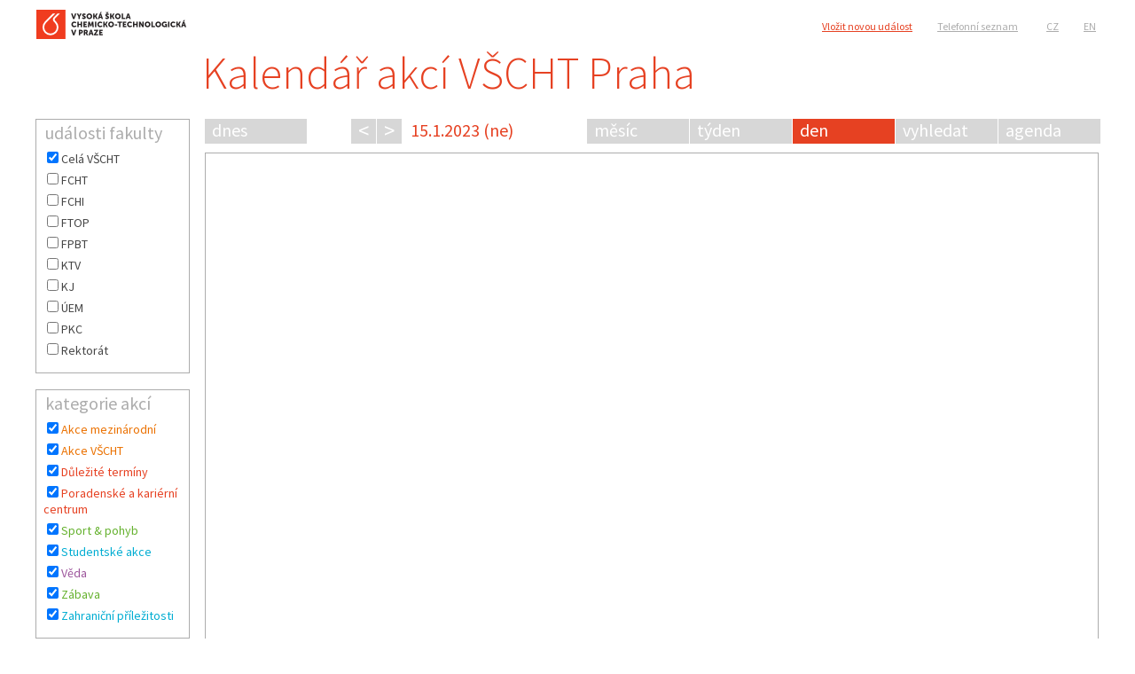

--- FILE ---
content_type: text/html; charset=utf-8
request_url: https://kalendar.vscht.cz/Den.aspx?d=15_1_2023
body_size: 9191
content:


<!DOCTYPE html>

<html xmlns="http://www.w3.org/1999/xhtml">
<head><title>
	Denní přehled akcí VŠCHT
</title><link rel="stylesheet" type="text/css" href="Styles/Main.min.css?x=3" /><link rel="shortcut icon" href="Images/favicon.ico" /><meta http-equiv="X-UA-Compatible" content="IE=edge" />
	<script type="text/javascript" src="/Scripts/jquery-1.10.2.js"></script>
	<script type="text/javascript" src="/Scripts/jquery_fakulty.js"></script>
	
    <link rel="stylesheet" type="text/css" href="Styles/Kalendar.min.css" />
<meta charset="utf-8" /></head>
<body>
	<form method="post" action="./Den.aspx?d=15_1_2023" id="aspnetForm">
<div class="aspNetHidden">
<input type="hidden" name="__EVENTTARGET" id="__EVENTTARGET" value="" />
<input type="hidden" name="__EVENTARGUMENT" id="__EVENTARGUMENT" value="" />
<input type="hidden" name="__LASTFOCUS" id="__LASTFOCUS" value="" />
<input type="hidden" name="__VIEWSTATE" id="__VIEWSTATE" value="/[base64]/[base64]" />
</div>

<script type="text/javascript">
//<![CDATA[
var theForm = document.forms['aspnetForm'];
if (!theForm) {
    theForm = document.aspnetForm;
}
function __doPostBack(eventTarget, eventArgument) {
    if (!theForm.onsubmit || (theForm.onsubmit() != false)) {
        theForm.__EVENTTARGET.value = eventTarget;
        theForm.__EVENTARGUMENT.value = eventArgument;
        theForm.submit();
    }
}
//]]>
</script>


<script src="/WebResource.axd?d=O_FFtCb7lQA6KgvlW_S1hheUKsL00F5Gjby-2chly9J9BJ1DMSzmqbi2A1S10QYz6JNYAJn3nTuX6uBeC-wig4pmT7w1&amp;t=637812836054219279" type="text/javascript"></script>


<script type="text/javascript">
//<![CDATA[
var __cultureInfo = {"name":"cs-CZ","numberFormat":{"CurrencyDecimalDigits":2,"CurrencyDecimalSeparator":",","IsReadOnly":true,"CurrencyGroupSizes":[3],"NumberGroupSizes":[3],"PercentGroupSizes":[3],"CurrencyGroupSeparator":" ","CurrencySymbol":"Kč","NaNSymbol":"Není číslo","CurrencyNegativePattern":8,"NumberNegativePattern":1,"PercentPositivePattern":0,"PercentNegativePattern":0,"NegativeInfinitySymbol":"-nekonečno","NegativeSign":"-","NumberDecimalDigits":2,"NumberDecimalSeparator":",","NumberGroupSeparator":" ","CurrencyPositivePattern":3,"PositiveInfinitySymbol":"+nekonečno","PositiveSign":"+","PercentDecimalDigits":2,"PercentDecimalSeparator":",","PercentGroupSeparator":" ","PercentSymbol":"%","PerMilleSymbol":"‰","NativeDigits":["0","1","2","3","4","5","6","7","8","9"],"DigitSubstitution":1},"dateTimeFormat":{"AMDesignator":"dop.","Calendar":{"MinSupportedDateTime":"\/Date(-62135596800000)\/","MaxSupportedDateTime":"\/Date(253402297199999)\/","AlgorithmType":1,"CalendarType":1,"Eras":[1],"TwoDigitYearMax":2029,"IsReadOnly":true},"DateSeparator":". ","FirstDayOfWeek":1,"CalendarWeekRule":0,"FullDateTimePattern":"d. MMMM yyyy H:mm:ss","LongDatePattern":"d. MMMM yyyy","LongTimePattern":"H:mm:ss","MonthDayPattern":"d. MMMM","PMDesignator":"odp.","RFC1123Pattern":"ddd, dd MMM yyyy HH\u0027:\u0027mm\u0027:\u0027ss \u0027GMT\u0027","ShortDatePattern":"d. M. yyyy","ShortTimePattern":"H:mm","SortableDateTimePattern":"yyyy\u0027-\u0027MM\u0027-\u0027dd\u0027T\u0027HH\u0027:\u0027mm\u0027:\u0027ss","TimeSeparator":":","UniversalSortableDateTimePattern":"yyyy\u0027-\u0027MM\u0027-\u0027dd HH\u0027:\u0027mm\u0027:\u0027ss\u0027Z\u0027","YearMonthPattern":"MMMM yyyy","AbbreviatedDayNames":["ne","po","út","st","čt","pá","so"],"ShortestDayNames":["ne","po","út","st","čt","pá","so"],"DayNames":["neděle","pondělí","úterý","středa","čtvrtek","pátek","sobota"],"AbbreviatedMonthNames":["I","II","III","IV","V","VI","VII","VIII","IX","X","XI","XII",""],"MonthNames":["leden","únor","březen","duben","květen","červen","červenec","srpen","září","říjen","listopad","prosinec",""],"IsReadOnly":true,"NativeCalendarName":"gregoriánský kalendář","AbbreviatedMonthGenitiveNames":["I","II","III","IV","V","VI","VII","VIII","IX","X","XI","XII",""],"MonthGenitiveNames":["ledna","února","března","dubna","května","června","července","srpna","září","října","listopadu","prosince",""]},"eras":[1,"n. l.",null,0]};//]]>
</script>

<script src="/ScriptResource.axd?d=gIS-DwADwqRbEbMpDehueaxOhtTYwt2khtSuoUwaCoE5xGmYsZHFJGUrQzYQaXaw42GZNP5Bd46T6HZKFdzYTcaMdzs28jQlacbJihlOwTCWq9q5DN97VsFQwFy4zHm1ohBiFQ2&amp;t=ffffffffda74082d" type="text/javascript"></script>
<script src="/ScriptResource.axd?d=AVaOS_8uAVBN7-ux66QnSFg2dDBn_3iigAQh7XelwZRUwSonsNyGFXkLKaIjSn2Gs55o9IDFJyjehSeLR6Tg-MGq0YGXlrTwEDRsYAToP1h_6PNulCEhX30i0jM559ppR6i5Mw2&amp;t=ffffffffda74082d" type="text/javascript"></script>
<div class="aspNetHidden">

	<input type="hidden" name="__VIEWSTATEGENERATOR" id="__VIEWSTATEGENERATOR" value="B0C9FCA3" />
	<input type="hidden" name="__EVENTVALIDATION" id="__EVENTVALIDATION" value="/wEdACuYqR4phfUKXWY5NX/q0wuFH9fJ/5e7eRuHCYRB1zGsbmVhLFAWcemoZLx4cL7EM63afYnIzY70F6EKVwbUVb4+w5vzYAUiWxqKsfKmQAHJyHbVVdxORjF/m5rSBDBZJ9HYWlST54yIxdgZtQu4yon+TAkZmnSXXxPl3HANhtzaq2QOTaBqa34tFpfqz1vMZP/F1Nuq0SFnAH2vonVBDr2PpDQS6qllk7NxHLngrcr2lruveu/KmertA69PdqbakWsf0EuOB3FhNwOnGu79y6q+4Nr2ymBcgoFTGDlbUmvwxEQVq0MplFB6XX2cWZeQTosr4QreKLbjtZWHaFLYlrORR0JDWrTfxXzoOMQptC5y4ejLXq6s5WqqdSUbBsREPMaqpvJUKBlgIxo/U8l/LBcYFvArOfhB2C6Z0kr4gsAAyYgWdJMOjyE7Tjr/xQS/JD3ssXUI+o9zx6dPhvNAiY7amtt8sRhZV5kmwSsx4k4plYQ+cZBWUkIYaPdgyNC8dmkuZR0YoLOJjS5COjVqF7tMEOVniZDrft7bPAGWaJFK19pdGVJIC77XZQa2wb6nhc+FBd6Yt3pdFF2yx0qRGjYaoyF+QvMyjMAlsELu9dK2tK/ktfnmq5r0dPdH/eO0g0b5kF3sXPIenaS2mxstIMLNm5TTkTCqrE3gTinGfWzLcThyYnXkD3c4eWLXlC5SaxohNpJNu3dps5SKuSsiEDF9Q8QEt3sChURS3XQpHi9I1P4GuoghgqUs7bxRtDRbpS/emAd0eHyE4uhhW6BlyGaaXJFOJGSGjddIusJI1eMBuBithzy+2qxlo1E9udrmp+beyhk4b8ZHVP1I8i/XzKLijD4bcorWiW4vLB93Kv1GqmmdN+U06ouzZxHrBteBFHnbTwE2a52DOfC7p5d9u53WxDJP4URAyfscyUdxb8IGFJQvzt0=" />
</div>
		<script type="text/javascript">
//<![CDATA[
Sys.WebForms.PageRequestManager._initialize('ctl00$ScriptManager1', 'aspnetForm', ['tctl00$cpObsah$UPNazevObdobi','','tctl00$cpObsah$UPObsah',''], ['ctl00$ScriptManager1','','ctl00$cblFakulty','','ctl00$cblKategorie','','ctl00$cblTypy','','ctl00$cpObsah$lbDnes','','ctl00$cpObsah$lbPredchozi','','ctl00$cpObsah$lbNasledujici',''], [], 90, 'ctl00');
//]]>
</script>
<input type="hidden" name="ctl00$ScriptManager1" id="ctl00_ScriptManager1" />
<script type="text/javascript">
//<![CDATA[
Sys.Application.setServerId("ctl00_ScriptManager1", "ctl00$ScriptManager1");
Sys.Application._enableHistoryInScriptManager();
//]]>
</script>

		
		
		<div class="hlavni">
			<div class="hlavniObsah">
				<!-- Horní pruh -->
				<div>
					<table class="horniPruh">
						<tr>
							<td class="prvniradek doleva">
								<a href="http://www.vscht.cz">
									<img src="/Images/logoVSCHT.png" /></a>
							</td>
							<td class="prvniradek doprava">
								<div id="ctl00_pnOdkazyVerejnost" class="floatRight">
	
								   <table class="doprava">
									<tr>
										<td><a id="ctl00_hlVlozitUdalost" class="cervene" href="Admin/Udalost.aspx">Vložit novou událost</a></td>
										<td class="mezera"></td>
										<td><a id="ctl00_hlTelefonniSeznam" href="http://telefony.vscht.cz">Telefonní seznam</a></td>
										
										<td></td>
										<td class="mezera"></td>
										<td><a id="ctl00_hlJazykCS" href="Den.aspx?d=15_1_2023&amp;j=cs">CZ</a></td>
										<td class="mezera"></td>
										<td><a id="ctl00_hlJazykEN" href="Den.aspx?d=15_1_2023&amp;j=en">EN</a></td>
									</tr>
								</table>
								
</div>
								
							</td>
						</tr>
					</table>
					<table class="tabulkaHlavniNadpis">
						<tr>
							<td class="prvniSloupec"></td>
							<td class="doleva"><a id="ctl00_hlHlavniNadpis" class="hlavniNadpis" href="https://kalendar.vscht.cz/">Kalendář akcí VŠCHT Praha</a></td>
						</tr>
					</table>
				</div>
				<!-- Konec horního pruhu -->
				<div id="leveMenu">
					<!-- Levá menu -->
					
					<div id="ctl00_pnLeveMenuVerejnost">
	
						<div class="menu">
							<div class="zahlavi">
								<span id="ctl00_menuFakutlyNadpis">ud&#225;losti fakulty</span>
							</div>
							<table id="ctl00_cblFakulty" class="polozkyMenu checkbox">
		<tr>
			<td><input id="ctl00_cblFakulty_0" type="checkbox" name="ctl00$cblFakulty$0" checked="checked" onclick="javascript:setTimeout(&#39;__doPostBack(\&#39;ctl00$cblFakulty$0\&#39;,\&#39;\&#39;)&#39;, 0)" value="1" /><label for="ctl00_cblFakulty_0">Celá VŠCHT</label></td>
		</tr><tr>
			<td><input id="ctl00_cblFakulty_1" type="checkbox" name="ctl00$cblFakulty$1" onclick="javascript:setTimeout(&#39;__doPostBack(\&#39;ctl00$cblFakulty$1\&#39;,\&#39;\&#39;)&#39;, 0)" value="2" /><label for="ctl00_cblFakulty_1">FCHT</label></td>
		</tr><tr>
			<td><input id="ctl00_cblFakulty_2" type="checkbox" name="ctl00$cblFakulty$2" onclick="javascript:setTimeout(&#39;__doPostBack(\&#39;ctl00$cblFakulty$2\&#39;,\&#39;\&#39;)&#39;, 0)" value="3" /><label for="ctl00_cblFakulty_2">FCHI</label></td>
		</tr><tr>
			<td><input id="ctl00_cblFakulty_3" type="checkbox" name="ctl00$cblFakulty$3" onclick="javascript:setTimeout(&#39;__doPostBack(\&#39;ctl00$cblFakulty$3\&#39;,\&#39;\&#39;)&#39;, 0)" value="4" /><label for="ctl00_cblFakulty_3">FTOP</label></td>
		</tr><tr>
			<td><input id="ctl00_cblFakulty_4" type="checkbox" name="ctl00$cblFakulty$4" onclick="javascript:setTimeout(&#39;__doPostBack(\&#39;ctl00$cblFakulty$4\&#39;,\&#39;\&#39;)&#39;, 0)" value="5" /><label for="ctl00_cblFakulty_4">FPBT</label></td>
		</tr><tr>
			<td><input id="ctl00_cblFakulty_5" type="checkbox" name="ctl00$cblFakulty$5" onclick="javascript:setTimeout(&#39;__doPostBack(\&#39;ctl00$cblFakulty$5\&#39;,\&#39;\&#39;)&#39;, 0)" value="6" /><label for="ctl00_cblFakulty_5">KTV</label></td>
		</tr><tr>
			<td><input id="ctl00_cblFakulty_6" type="checkbox" name="ctl00$cblFakulty$6" onclick="javascript:setTimeout(&#39;__doPostBack(\&#39;ctl00$cblFakulty$6\&#39;,\&#39;\&#39;)&#39;, 0)" value="7" /><label for="ctl00_cblFakulty_6">KJ</label></td>
		</tr><tr>
			<td><input id="ctl00_cblFakulty_7" type="checkbox" name="ctl00$cblFakulty$7" onclick="javascript:setTimeout(&#39;__doPostBack(\&#39;ctl00$cblFakulty$7\&#39;,\&#39;\&#39;)&#39;, 0)" value="8" /><label for="ctl00_cblFakulty_7">ÚEM</label></td>
		</tr><tr>
			<td><input id="ctl00_cblFakulty_8" type="checkbox" name="ctl00$cblFakulty$8" onclick="javascript:setTimeout(&#39;__doPostBack(\&#39;ctl00$cblFakulty$8\&#39;,\&#39;\&#39;)&#39;, 0)" value="9" /><label for="ctl00_cblFakulty_8">PKC</label></td>
		</tr><tr>
			<td><input id="ctl00_cblFakulty_9" type="checkbox" name="ctl00$cblFakulty$9" onclick="javascript:setTimeout(&#39;__doPostBack(\&#39;ctl00$cblFakulty$9\&#39;,\&#39;\&#39;)&#39;, 0)" value="10" /><label for="ctl00_cblFakulty_9">Rektorát</label></td>
		</tr>
	</table>
							<br />
						</div>
						<div>
							<img src="/Images/1ptTrans.gif" class="obrOddelovac" />
						</div>
						<div class="menu">
							<div class="zahlavi">
								<span id="ctl00_menuKategorieNadpis">kategorie akc&#237;</span>
							</div>
							<table id="ctl00_cblKategorie" class="polozkyMenu checkbox">
		<tr>
			<td><span class="barvakategorie1"><input id="ctl00_cblKategorie_0" type="checkbox" name="ctl00$cblKategorie$0" checked="checked" onclick="javascript:setTimeout(&#39;__doPostBack(\&#39;ctl00$cblKategorie$0\&#39;,\&#39;\&#39;)&#39;, 0)" value="7" /><label for="ctl00_cblKategorie_0">Akce mezinárodní</label></span></td>
		</tr><tr>
			<td><span class="barvakategorie1"><input id="ctl00_cblKategorie_1" type="checkbox" name="ctl00$cblKategorie$1" checked="checked" onclick="javascript:setTimeout(&#39;__doPostBack(\&#39;ctl00$cblKategorie$1\&#39;,\&#39;\&#39;)&#39;, 0)" value="1" /><label for="ctl00_cblKategorie_1">Akce VŠCHT</label></span></td>
		</tr><tr>
			<td><span class="barvakategorie2"><input id="ctl00_cblKategorie_2" type="checkbox" name="ctl00$cblKategorie$2" checked="checked" onclick="javascript:setTimeout(&#39;__doPostBack(\&#39;ctl00$cblKategorie$2\&#39;,\&#39;\&#39;)&#39;, 0)" value="2" /><label for="ctl00_cblKategorie_2">Důležité termíny</label></span></td>
		</tr><tr>
			<td><span class="barvakategorie2"><input id="ctl00_cblKategorie_3" type="checkbox" name="ctl00$cblKategorie$3" checked="checked" onclick="javascript:setTimeout(&#39;__doPostBack(\&#39;ctl00$cblKategorie$3\&#39;,\&#39;\&#39;)&#39;, 0)" value="6" /><label for="ctl00_cblKategorie_3">Poradenské a kariérní centrum</label></span></td>
		</tr><tr>
			<td><span class="barvakategorie4"><input id="ctl00_cblKategorie_4" type="checkbox" name="ctl00$cblKategorie$4" checked="checked" onclick="javascript:setTimeout(&#39;__doPostBack(\&#39;ctl00$cblKategorie$4\&#39;,\&#39;\&#39;)&#39;, 0)" value="9" /><label for="ctl00_cblKategorie_4">Sport & pohyb</label></span></td>
		</tr><tr>
			<td><span class="barvakategorie3"><input id="ctl00_cblKategorie_5" type="checkbox" name="ctl00$cblKategorie$5" checked="checked" onclick="javascript:setTimeout(&#39;__doPostBack(\&#39;ctl00$cblKategorie$5\&#39;,\&#39;\&#39;)&#39;, 0)" value="3" /><label for="ctl00_cblKategorie_5">Studentské akce</label></span></td>
		</tr><tr>
			<td><span class="barvakategorie5"><input id="ctl00_cblKategorie_6" type="checkbox" name="ctl00$cblKategorie$6" checked="checked" onclick="javascript:setTimeout(&#39;__doPostBack(\&#39;ctl00$cblKategorie$6\&#39;,\&#39;\&#39;)&#39;, 0)" value="5" /><label for="ctl00_cblKategorie_6">Věda</label></span></td>
		</tr><tr>
			<td><span class="barvakategorie4"><input id="ctl00_cblKategorie_7" type="checkbox" name="ctl00$cblKategorie$7" checked="checked" onclick="javascript:setTimeout(&#39;__doPostBack(\&#39;ctl00$cblKategorie$7\&#39;,\&#39;\&#39;)&#39;, 0)" value="4" /><label for="ctl00_cblKategorie_7">Zábava</label></span></td>
		</tr><tr>
			<td><span class="barvakategorie3"><input id="ctl00_cblKategorie_8" type="checkbox" name="ctl00$cblKategorie$8" checked="checked" onclick="javascript:setTimeout(&#39;__doPostBack(\&#39;ctl00$cblKategorie$8\&#39;,\&#39;\&#39;)&#39;, 0)" value="8" /><label for="ctl00_cblKategorie_8">Zahraniční příležitosti</label></span></td>
		</tr>
	</table>
							<br />
						</div>
						<div>
							<img src="/Images/1ptTrans.gif" class="obrOddelovac" />
						</div>
						<div class="menu">
							<div class="zahlavi">
								<span id="ctl00_MenuTypyNadpis">typy akc&#237;</span>
							</div>
							<table id="ctl00_cblTypy" class="polozkyMenu checkbox">
		<tr>
			<td><input id="ctl00_cblTypy_0" type="checkbox" name="ctl00$cblTypy$0" checked="checked" onclick="javascript:setTimeout(&#39;__doPostBack(\&#39;ctl00$cblTypy$0\&#39;,\&#39;\&#39;)&#39;, 0)" value="9" /><label for="ctl00_cblTypy_0">Akademická obec</label></td>
		</tr><tr>
			<td><input id="ctl00_cblTypy_1" type="checkbox" name="ctl00$cblTypy$1" checked="checked" onclick="javascript:setTimeout(&#39;__doPostBack(\&#39;ctl00$cblTypy$1\&#39;,\&#39;\&#39;)&#39;, 0)" value="14" /><label for="ctl00_cblTypy_1">Akce studentů</label></td>
		</tr><tr>
			<td><input id="ctl00_cblTypy_2" type="checkbox" name="ctl00$cblTypy$2" checked="checked" onclick="javascript:setTimeout(&#39;__doPostBack(\&#39;ctl00$cblTypy$2\&#39;,\&#39;\&#39;)&#39;, 0)" value="24" /><label for="ctl00_cblTypy_2">Jarmark</label></td>
		</tr><tr>
			<td><input id="ctl00_cblTypy_3" type="checkbox" name="ctl00$cblTypy$3" checked="checked" onclick="javascript:setTimeout(&#39;__doPostBack(\&#39;ctl00$cblTypy$3\&#39;,\&#39;\&#39;)&#39;, 0)" value="29" /><label for="ctl00_cblTypy_3">Kariera</label></td>
		</tr><tr>
			<td><input id="ctl00_cblTypy_4" type="checkbox" name="ctl00$cblTypy$4" checked="checked" onclick="javascript:setTimeout(&#39;__doPostBack(\&#39;ctl00$cblTypy$4\&#39;,\&#39;\&#39;)&#39;, 0)" value="1" /><label for="ctl00_cblTypy_4">Konference</label></td>
		</tr><tr>
			<td><input id="ctl00_cblTypy_5" type="checkbox" name="ctl00$cblTypy$5" checked="checked" onclick="javascript:setTimeout(&#39;__doPostBack(\&#39;ctl00$cblTypy$5\&#39;,\&#39;\&#39;)&#39;, 0)" value="23" /><label for="ctl00_cblTypy_5">Konzultace</label></td>
		</tr><tr>
			<td><input id="ctl00_cblTypy_6" type="checkbox" name="ctl00$cblTypy$6" checked="checked" onclick="javascript:setTimeout(&#39;__doPostBack(\&#39;ctl00$cblTypy$6\&#39;,\&#39;\&#39;)&#39;, 0)" value="2" /><label for="ctl00_cblTypy_6">Kurz</label></td>
		</tr><tr>
			<td><input id="ctl00_cblTypy_7" type="checkbox" name="ctl00$cblTypy$7" checked="checked" onclick="javascript:setTimeout(&#39;__doPostBack(\&#39;ctl00$cblTypy$7\&#39;,\&#39;\&#39;)&#39;, 0)" value="12" /><label for="ctl00_cblTypy_7">Majáles</label></td>
		</tr><tr>
			<td><input id="ctl00_cblTypy_8" type="checkbox" name="ctl00$cblTypy$8" checked="checked" onclick="javascript:setTimeout(&#39;__doPostBack(\&#39;ctl00$cblTypy$8\&#39;,\&#39;\&#39;)&#39;, 0)" value="27" /><label for="ctl00_cblTypy_8">Organizace ak. roku</label></td>
		</tr><tr>
			<td><input id="ctl00_cblTypy_9" type="checkbox" name="ctl00$cblTypy$9" checked="checked" onclick="javascript:setTimeout(&#39;__doPostBack(\&#39;ctl00$cblTypy$9\&#39;,\&#39;\&#39;)&#39;, 0)" value="28" /><label for="ctl00_cblTypy_9">Popularizace</label></td>
		</tr><tr>
			<td><input id="ctl00_cblTypy_10" type="checkbox" name="ctl00$cblTypy$10" checked="checked" onclick="javascript:setTimeout(&#39;__doPostBack(\&#39;ctl00$cblTypy$10\&#39;,\&#39;\&#39;)&#39;, 0)" value="3" /><label for="ctl00_cblTypy_10">Pozvánka</label></td>
		</tr><tr>
			<td><input id="ctl00_cblTypy_11" type="checkbox" name="ctl00$cblTypy$11" checked="checked" onclick="javascript:setTimeout(&#39;__doPostBack(\&#39;ctl00$cblTypy$11\&#39;,\&#39;\&#39;)&#39;, 0)" value="4" /><label for="ctl00_cblTypy_11">Přednáška</label></td>
		</tr><tr>
			<td><input id="ctl00_cblTypy_12" type="checkbox" name="ctl00$cblTypy$12" checked="checked" onclick="javascript:setTimeout(&#39;__doPostBack(\&#39;ctl00$cblTypy$12\&#39;,\&#39;\&#39;)&#39;, 0)" value="5" /><label for="ctl00_cblTypy_12">Seminář</label></td>
		</tr><tr>
			<td><input id="ctl00_cblTypy_13" type="checkbox" name="ctl00$cblTypy$13" checked="checked" onclick="javascript:setTimeout(&#39;__doPostBack(\&#39;ctl00$cblTypy$13\&#39;,\&#39;\&#39;)&#39;, 0)" value="6" /><label for="ctl00_cblTypy_13">Soutěž</label></td>
		</tr><tr>
			<td><input id="ctl00_cblTypy_14" type="checkbox" name="ctl00$cblTypy$14" checked="checked" onclick="javascript:setTimeout(&#39;__doPostBack(\&#39;ctl00$cblTypy$14\&#39;,\&#39;\&#39;)&#39;, 0)" value="18" /><label for="ctl00_cblTypy_14">Sport a kultura</label></td>
		</tr><tr>
			<td><input id="ctl00_cblTypy_15" type="checkbox" name="ctl00$cblTypy$15" checked="checked" onclick="javascript:setTimeout(&#39;__doPostBack(\&#39;ctl00$cblTypy$15\&#39;,\&#39;\&#39;)&#39;, 0)" value="11" /><label for="ctl00_cblTypy_15">SVK</label></td>
		</tr><tr>
			<td><input id="ctl00_cblTypy_16" type="checkbox" name="ctl00$cblTypy$16" checked="checked" onclick="javascript:setTimeout(&#39;__doPostBack(\&#39;ctl00$cblTypy$16\&#39;,\&#39;\&#39;)&#39;, 0)" value="10" /><label for="ctl00_cblTypy_16">Školení</label></td>
		</tr><tr>
			<td><input id="ctl00_cblTypy_17" type="checkbox" name="ctl00$cblTypy$17" checked="checked" onclick="javascript:setTimeout(&#39;__doPostBack(\&#39;ctl00$cblTypy$17\&#39;,\&#39;\&#39;)&#39;, 0)" value="22" /><label for="ctl00_cblTypy_17">Tábor</label></td>
		</tr><tr>
			<td><input id="ctl00_cblTypy_18" type="checkbox" name="ctl00$cblTypy$18" checked="checked" onclick="javascript:setTimeout(&#39;__doPostBack(\&#39;ctl00$cblTypy$18\&#39;,\&#39;\&#39;)&#39;, 0)" value="7" /><label for="ctl00_cblTypy_18">Vzdělání</label></td>
		</tr><tr>
			<td><input id="ctl00_cblTypy_19" type="checkbox" name="ctl00$cblTypy$19" checked="checked" onclick="javascript:setTimeout(&#39;__doPostBack(\&#39;ctl00$cblTypy$19\&#39;,\&#39;\&#39;)&#39;, 0)" value="8" /><label for="ctl00_cblTypy_19">Workshop</label></td>
		</tr>
	</table>
							<br />
						</div>
					
</div>

				</div>
				<!-- Konec levých menu -->

				<!-- Obsah -->
				<div id="obsah">
					
    
    <div class="kalendarZahlavi">
        <div class="floatLeft zalozky zalozkaNeaktivni">
            <a id="ctl00_cpObsah_lbDnes" class="zalozka floatLeft" href="javascript:__doPostBack(&#39;ctl00$cpObsah$lbDnes&#39;,&#39;&#39;)">dnes</a>
        </div>
        <div class="zalozkyMezera floatLeft"></div>
        <div class="floatLeft">
            <a id="ctl00_cpObsah_lbPredchozi" class="zalozky floatLeft predchoziDalsi zalozkaNeaktivni" href="javascript:__doPostBack(&#39;ctl00$cpObsah$lbPredchozi&#39;,&#39;&#39;)">&lt;</a>
        </div>
        <div class="floatLeft">
            <a id="ctl00_cpObsah_lbNasledujici" class="zalozky floatLeft predchoziDalsi zalozkaNeaktivni borderLeftWhite" href="javascript:__doPostBack(&#39;ctl00$cpObsah$lbNasledujici&#39;,&#39;&#39;)">&gt;</a>
        </div>
        <div id="ctl00_cpObsah_UPNazevObdobi">
	
                <div class="floatLeft">
                    <span class="nazevObdobi">
                        15.1.2023 (ne)
                    </span>
                </div>
            
</div>

        <!-- Záložky jsou pozpátku kvůli float:right;-->
        <div class="floatRight">
            <div class="floatRight zalozky borderLeftWhite zalozkaNeaktivni">
                <a id="ctl00_cpObsah_hlAgenda" class="zalozka floatRight" href="Agenda.aspx">agenda</a>
            </div>
            <div class="floatRight zalozky borderLeftWhite zalozkaNeaktivni">
                <a id="ctl00_cpObsah_hlVyhledavani" class="zalozka floatRight" href="Vyhledat.aspx">vyhledat</a>
            </div>
            <div class="zalozky zalozkaAktivni floatRight borderLeftWhite">
                <span id="ctl00_cpObsah_ZalozkaDenNadpis" class="zalozka">den</span>
            </div>
            <div class="floatRight zalozky borderLeftWhite zalozkaNeaktivni">
                <a id="ctl00_cpObsah_hlTyden" class="zalozka floatRight " href="Tyden.aspx">týden</a>
            </div>
            <div class="floatRight zalozky borderLeftWhite zalozkaNeaktivni">
                <a id="ctl00_cpObsah_hlMesic" class="zalozka floatRight" href="Mesic.aspx">měsíc</a>
            </div>
        </div>
        <div class="zahlaviPodTlacitky floatRight"></div>
        <div class="zahlaviPodTlacitky floatRight"></div>
    </div>
    <div id="ctl00_cpObsah_UPObsah">
	
            <div class="kalendarKontejner">
                <div class="kalHlavni">
                    <div class="denKontejner">
                        <div class="kalZahlaviBorderVyhl"></div>
                        <br />
                        <div class="denObsah">
                            
                        </div>
                    </div>

                </div>
                
            </div>
            

            
        
</div>

					<div id="ctl00_pnPaticka">
	
						<div id="paticka">
							<a href='webcals://kalendar.vscht.cz/ical.ashx?j=cs'>Odebírat kalendář</a>      <a href='OKalendari.aspx'>O Kalendáři</a>      Copyright © 2013 Vysoká škola chemicko technologická.      Vytvořilo a provozuje <a href='mailto:infsys@vscht.cz'>Výpočetní centrum</a>.      <a href='mailto:webmaster@vscht.cz'>Editor webu</a><!-- &nbsp;&nbsp;&nbsp;&nbsp;&nbsp;&nbsp;Technický správce: <a href='mailto:infsys@vscht.cz'>Výpočetní centrum</a> -->
							<!-- &nbsp;&nbsp;&nbsp;&nbsp;&nbsp;&nbsp;Technical service: <a href='mailto:infsys@vscht.cz'>Computing center</a> -->
						</div>
					
</div>
				</div>
				<!-- Konec obsahu -->

			</div>

			<!-- Konec hlavniObsah -->
		</div>
		<!-- Konec hlavni -->
	</form>
</body>
</html>


--- FILE ---
content_type: text/css
request_url: https://kalendar.vscht.cz/Styles/Main.min.css?x=3
body_size: 2090
content:
@import url("https://fonts.googleapis.com/css?family=Source+Sans+Pro:300&subset=latin,latin-ext");@import url("https://fonts.googleapis.com/css?family=Source+Sans+Pro:400&subset=latin,latin-ext");@import url("https://fonts.googleapis.com/css?family=Source+Sans+Pro:700&subset=latin,latin-ext");.font-light{font-weight:300;}.font-normal{font-weight:400;}.font-bold{font-weight:700;}body,html{font-family:"Source Sans Pro","Verdana CE",Verdana,"Tahoma CE",Tahoma,"Arial CE",Arial,"Helvetica CE",Helvetica,sans-serif;font-weight:400;font-size:14px;margin:5px 0;padding:0;}img{border:0;}.imgbutton{border:0;}h1{font-size:50px;font-weight:300;text-align:center;}h2{font-size:22px;font-weight:400;text-align:center;color:#acacac;margin:0;padding:10px 0 10px 0;line-height:22px;}h3{font-weight:400;text-align:left;font-size:20px;color:#acacac;margin:0;padding:0;}.agendaH3{font-size:14px !important;}h4{font-weight:400;text-align:center;font-size:14px;color:#acacac;margin:0;padding:0;}p{margin-top:0;margin-bottom:10px;}.hlavni{text-align:center;vertical-align:top;width:100%;}.hlavniObsah{margin:0 auto;width:1200px;}.doprava{text-align:right;}.doleva{text-align:left;}.nahoru{vertical-align:top;}.naStred{text-align:center;}.tabulkaHlavniNadpis{border:0;width:1200px;text-align:left;}.tabulkaHlavniNadpis a:hover{text-decoration:none;}.tabulkaHlavniNadpis .prvniSloupec{width:181px;}.tabulkaHlavniNadpis .hlavniNadpis{font-size:50px;font-weight:300;color:#e64122;}.tabulkaHlavniNadpisOstatni{border:0;width:1200px;text-align:left;width:1008px;}.tabulkaHlavniNadpisOstatni a:hover{text-decoration:none;}.tabulkaHlavniNadpisOstatni .prvniSloupec{width:181px;}.tabulkaHlavniNadpisOstatni .hlavniNadpis{font-size:50px;font-weight:300;color:#e64122;}.tabulkaHlavniNadpisOstatni table a{font-size:12px;text-decoration:underline;color:#acacac;}.horniPruh{border-collapse:collapse;padding:0;border:0;width:1200px;vertical-align:top;}.horniPruh .prvniradek{font-size:12px;}.horniPruh .prvniradek a{font-size:12px;text-decoration:underline;color:#acacac;}.horniPruhOstatni{border-collapse:collapse;padding:0;border:0;width:1200px;vertical-align:top;width:1008px;}.horniPruhOstatni .prvniradek{font-size:12px;}.horniPruhOstatni .prvniradek a{font-size:12px;text-decoration:underline;color:#acacac;}.mezera{width:20px;}a{text-decoration:none;color:#464646;}a:hover{cursor:pointer;text-decoration:underline;}a:visited{text-decoration:none;}.ohraniceni{border:1px solid #acacac;}.floatRight{float:right;}.nadpis{font-size:20px;color:#acacac;}#leveMenu{float:left;width:181px;text-align:left;color:#464646;}#leveMenu .menu{border:1px solid #acacac;width:172px;position:relative;top:17px;}#leveMenu .menu .zahlavi span{position:relative;top:2px;left:10px;font-size:20px;color:#acacac;}#leveMenu .menu .polozkyMenu{position:relative;top:5px;left:5px;width:158px;}#leveMenu .menu .polozkyMenuAdmin{position:relative;top:5px;left:10px;width:158px;line-height:20px;}#leveMenu .menu .polozkyMenuAdmin a:hover{color:#e64122;}#leveMenu .menu .obrOddelovac{height:17px;}#obsah{float:left;width:1009px;text-align:left;position:relative;top:17px;left:10px;}.kalendarZahlavi{width:1010px;float:none;vertical-align:top;}.kalendarNadpis{float:none;position:relative;width:100%;text-align:left;z-index:10;font-size:12pt;font-weight:700;}.zahlaviPodTlacitky{width:100%;height:5px;}.zahlaviPodTlacitkyCara{width:100%;height:17px;border-bottom:1px solid #acacac;}.floatLeft{float:left;}.zalozka{text-align:left;vertical-align:top;height:28px;width:115px;font-size:20px;color:#fff;margin-left:8px;float:left;}.zalozky{text-align:left;vertical-align:top;height:28px;width:115px;font-size:20px;color:#fff;}.zalozkyMezera{width:50px;height:28px;}.borderLeftWhite{border-left:1px solid #fff;}.zalozkaNeaktivni{background-color:#d7d7d7;}.zalozkaNeaktivni:hover{background-color:#acacac;text-decoration:none;}.zalozkaAktivni{background-color:#e64122;}.predchoziDalsi{padding:0;line-height:27px;width:28px;text-align:center;font-size:25px;}.nazevObdobi{margin-left:10px;font-size:20px;color:#e64122;}.jazyky{float:right;}input,textarea{border:1px solid #acacac;}.checkbox input{border:0;}.napoveda{font-size:12px;color:#acacac;}.chyba{color:#e64122;font-size:20px;}.chybaRamecek{border:1px #e64122 solid;}.ramecek{border:1px solid #acacac;}.sirka100{width:100%;}.gridView{border:1px solid #acacac;border-collapse:collapse;}.gridView caption{font-size:20px;color:#acacac;}.gridView td{border:1px solid #acacac;padding:3px;}.gridView th{background-color:#f8f8f8;border:1px solid #acacac;padding:3px;font-size:20px;color:#acacac;font-weight:normal;}.gridView .strankovac td{border:0;}.gridView a{text-decoration:underline;}.gridView a:hover{color:#e64122;}.tabulkaFormular{width:100%;margin:8px;}.tabulkaFormular td{border-collapse:collapse;border:0;text-align:left;padding:2px;vertical-align:top;}.tabulkaFormular .TDnadpis{width:120px;}.tabulkaFormular .TDobsah{width:500px;}.tabulkaFormular .tdBezPadding{padding:0;}.tabulkaBezPadding td{border-collapse:collapse;border:0;padding:0;margin:0;text-align:left;}.tabulkaPadding td{border-collapse:collapse;border:0;padding:3px;margin:0;}.sloupec1{width:100px;text-align:left;}.sloupec2{width:140px;text-align:left;}.sloupec3{width:75px;text-align:center;}.filtrVnejsi{border:1px solid #acacac;}.filtrVnitrni{text-align:left;}.filtrVnitrni span{position:relative;top:2px;left:10px;}.tlacitkoSede{background-color:#464646;border:1px solid #464646;color:#fff;}.tucne{font-weight:700;}.tlacitkoKalendar{margin-bottom:-2px;}.linkButton{text-decoration:underline;font-weight:700;}.modre{color:#0894b4;}.ciselnik{margin:0;padding:0;width:100%;}.ciselnik .prvnisloupec{width:493px;vertical-align:top;text-align:left;}.ciselnik .prostredniSloupec{width:20px;}.ciselnik .tretiSloupec{width:493px;vertical-align:top;text-align:left;}.barvakategorie1{color:#eb7100;}.barvakategorie2{color:#e64122;}.barvakategorie3{color:#00add2;}.barvakategorie4{color:#64b12d;}.barvakategorie5{color:#9d569c;}.barvakategorie6{color:#000;}.barvakategorie7{color:#000;}.barvakategorie8{color:#000;}.barvakategorie9{color:#000;}.barvakategorie10{color:#000;}#paticka{text-align:right;float:none;color:#acacac;font-size:12px;clear:both;}#paticka a{text-decoration:underline;color:#acacac;}.ical{position:relative;top:2px;}.viceZde{float:right;background-color:#e64122;padding:1px 8px 2px 8px;}.viceZde a{color:#fff !important;}hr{margin:0;height:1px;border-width:0;border-top:1px solid #acacac;}.nadpisVyhledavani{font-size:22px;color:#acacac;vertical-align:top;}#StrankovacVyhledavani{text-align:right;width:100%;border:0;}#StrankovacVyhledavani .cisloStranky{padding:4px 6px;margin-right:2px;}#StrankovacVyhledavani ul{border:0;margin:0;padding:0;}#StrankovacVyhledavani li{font-weight:700;font-size:14px;list-style:none;margin-right:2px;display:inline;}#StrankovacVyhledavani .strankovaniTlacitko{padding:4px 6px;margin-right:2px;border:solid 1px #e64122;color:#fff;float:right;text-decoration:none;width:15px;text-align:center;}#StrankovacVyhledavani .neaktivni{border:solid 1px #acacac;color:#acacac;float:right;font-weight:700;}#StrankovacVyhledavani .aktivni{background:#e64122;color:#fff;font-weight:700;float:right;}.napovedaAdminBox{position:absolute;z-index:10;border:solid 1px #acacac;background-color:#f8f8f8;padding:10px;}.uspesneUlozeno{font-size:20px;color:#00add2;}.napovedaImg{top:2px;position:relative;}.cervene{color:#e64122 !important;}.opakovaniDiv{position:absolute;width:600px;padding:10px;border:1px solid #acacac;background-color:#fff;}#dvOpakovani{position:absolute;width:600px;padding:10px;border:1px solid #acacac;background-color:#fff;min-height:250px;z-index:1020;}#dvSmazat{position:absolute;width:600px;padding:10px;border:1px solid #acacac;background-color:#fff;z-index:1021;}.dialogPodklad{position:absolute;top:0;left:0;opacity:.5;background-color:#fff;width:100%;height:100%;z-index:1010;}input[type="radio"]{border:0;}.sirka100px{width:100px;}.skryte{display:none;}.zakazScrollovani{overflow:hidden;height:100%;}.TxtUdalost a{color:#e64122;}b{font-weight:700;}.top{vertical-align:top;}

--- FILE ---
content_type: text/css
request_url: https://kalendar.vscht.cz/Styles/Kalendar.min.css
body_size: 1244
content:
.font-light{font-weight:300;}.font-normal{font-weight:400;}.font-bold{font-weight:700;}div{font-size:14px;}.kalendarKontejner{float:left;border:0;text-align:left;width:1008px;max-width:1008px;min-height:715px;}.kalBorder{border-bottom:1px solid #acacac;border-top:0;border-right:1px solid #acacac;border-left:0;}.kalHlavni{max-width:1008px;float:left;border:0;}.kalZahlaviBorder{border-bottom:1px solid #acacac;float:left;width:1008px;height:1px;}.kalZahlaviBorderVyhl{border-top:1px solid #acacac;float:left;width:1008px;height:1px;}.kalDatumZahlavi{width:142px;height:20px;float:left;text-align:left;}.kalDatumZahlavi a{color:#000;}.kalZahlaviNazevDne{width:142px;height:20px;float:left;text-align:left;border:0;color:#e64122;}.kalZahlaviNazevDne a{color:#000;}.kalZahlaviNazevDneOstatni{width:142px;height:20px;float:left;text-align:left;border:0;color:#e64122;border-left:1px solid #fff;font-size:14px;width:143px;}.kalZahlaviNazevDneOstatni a{color:#000;}.kalZahlaviNazevDnePondeli{width:142px;height:20px;float:left;text-align:left;border:0;color:#e64122;border-left:1px solid #fff;font-size:14px;}.kalZahlaviNazevDnePondeli a{color:#000;}.kalZahlaviNazevDnePondeli a{color:#000;}.kalZahlaviNazevDneNedele{width:142px;height:20px;float:left;text-align:left;border:0;color:#e64122;border-right:1px solid #fff;border-left:1px solid #fff;font-size:14px;}.kalZahlaviNazevDneNedele a{color:#000;}.kalZahlaviNazevDneNedele a{color:#000;}.mesicDen{letter-spacing:-.05em;width:143px;height:143px;max-height:143px;padding:0 0 10px 0;float:left;overflow:hidden;margin:0 0 0 0;border-bottom:1px solid #acacac;border-top:0;border-right:1px solid #acacac;border-left:0;}.mesicDenPondeli{letter-spacing:-.05em;width:142px;height:143px;max-height:143px;padding:0 0 10px 0;float:left;overflow:hidden;margin:0 0 0 0;border-bottom:1px solid #acacac;border-left:1px solid #acacac;border-right:1px solid #acacac;}.tydenDen{width:143px;float:left;min-height:715px;_height:715px;padding:0 0 10px 0;border-bottom:1px solid #acacac;border-top:0;border-right:1px solid #acacac;border-left:0;margin:0;}.tydenDenPondeli{width:142px;min-height:715px;_height:715px;padding:0 0 10px 0;float:left;overflow:hidden;margin:0 0 0 0;border-bottom:1px solid #acacac;border-left:1px solid #acacac;border-right:1px solid #acacac;}.udalosti{display:inline-block;overflow:hidden;max-height:110px;height:110px;}.udalostiTyden{display:inline-block;overflow:hidden;}.udalost{padding:0 0 5px 8px;margin:0 0 0 0;line-height:1.2em;}.udalostVicedenni{padding:0;margin:0;line-height:1.2em;width:100%;height:18px;}.udalostVicedenni a{position:relative;left:7px;max-width:128px;background-color:#fff;overflow:hidden;display:block;height:18px;}.udalostVicedenni .aktualniDen{background-color:#f8f8f8;}.udalostPruh{background-repeat:no-repeat;width:142px;background-position:0 .38em;}.udalostZacatekbarvakategorie1{background-repeat:no-repeat;width:142px;background-position:0 .38em;background-image:url(/Images/UdalostZacatekKat1.gif);}.udalostPrubehbarvakategorie1{background-repeat:no-repeat;width:142px;background-position:0 .38em;background-image:url(/Images/UdalostPrubehKat1.gif);}.udalostKonecbarvakategorie1{background-repeat:no-repeat;width:142px;background-position:0 .38em;background-image:url(/Images/UdalostKonecKat1.gif);}.udalostZacatekbarvakategorie2{background-repeat:no-repeat;width:142px;background-position:0 .38em;background-image:url(/Images/UdalostZacatekKat2.gif);}.udalostPrubehbarvakategorie2{background-repeat:no-repeat;width:142px;background-position:0 .38em;background-image:url(/Images/UdalostPrubehKat2.gif);}.udalostKonecbarvakategorie2{background-repeat:no-repeat;width:142px;background-position:0 .38em;background-image:url(/Images/UdalostKonecKat2.gif);}.udalostZacatekbarvakategorie3{background-repeat:no-repeat;width:142px;background-position:0 .38em;background-image:url(/Images/UdalostZacatekKat3.gif);}.udalostPrubehbarvakategorie3{background-repeat:no-repeat;width:142px;background-position:0 .38em;background-image:url(/Images/UdalostPrubehKat3.gif);}.udalostKonecbarvakategorie3{background-repeat:no-repeat;width:142px;background-position:0 .38em;background-image:url(/Images/UdalostKonecKat3.gif);}.udalostZacatekbarvakategorie4{background-repeat:no-repeat;width:142px;background-position:0 .38em;background-image:url(/Images/UdalostZacatekKat4.gif);}.udalostPrubehbarvakategorie4{background-repeat:no-repeat;width:142px;background-position:0 .38em;background-image:url(/Images/UdalostPrubehKat4.gif);}.udalostKonecbarvakategorie4{background-repeat:no-repeat;width:142px;background-position:0 .38em;background-image:url(/Images/UdalostKonecKat4.gif);}.udalostZacatekbarvakategorie5{background-repeat:no-repeat;width:142px;background-position:0 .38em;background-image:url(/Images/UdalostZacatekKat5.gif);}.udalostPrubehbarvakategorie5{background-repeat:no-repeat;width:142px;background-position:0 .38em;background-image:url(/Images/UdalostPrubehKat5.gif);}.udalostKonecbarvakategorie5{background-repeat:no-repeat;width:142px;background-position:0 .38em;background-image:url(/Images/UdalostKonecKat5.gif);}.udalostZobrazitDalsi{padding-left:5px;width:143px;height:20px;background-color:#d7d7d7;}.udalostZobrazitDalsi a{color:#fff;}.udalostZobrazitDalsi:hover{background-color:#acacac;}.udalostZobrazitDalsi:hover a{text-decoration:none;}.kalHlavni .udalost{display:block;max-height:142px;overflow:hidden;}.denKontejner{width:1006px;padding:0 0 10px 0;float:left;overflow:hidden;margin:0 0 0 0;border-bottom:1px solid #acacac;border-left:1px solid #acacac;border-right:1px solid #acacac;min-height:715px;_height:715px;}.denObsah{padding:0 15px 0 15px;}.denOdDo{width:100px;vertical-align:top;}.dnes{background-color:#f8f8f8;}.prilohaObr{padding-top:5px;}.top{vertical-align:top;}

--- FILE ---
content_type: application/javascript
request_url: https://kalendar.vscht.cz/Scripts/jquery_fakulty.js
body_size: 996
content:
$(document).ready(function () {
    $(".polozkyMenu, :checkbox[id*=cblFakulty]").click(function (event) {
        // Zjistíme si z ID fakulty z kliknutého prvku. ASP.Net generuje jednotlivým položkám id
        // následovně ctl00_cblFakulty_0, kde ctl00  je zástupce v případě použití master pages, 
        // pak následuje id ASP.Net prvku a pak value položky chceckboxu (což je hledané ID fakulty)
        var fakulta = event.target.id;
        // Pokud uživatel klikne na popisek chcekboxu nikoli na chceckbox samotný vyvolají se
        // dvě události za sebou, ta první má  event.target.id roven prázdnému stringu, proto
        // nic neděláme a počkáme si až na tu druhou událost, kde je skutečné id položky
        if (fakulta != "") {
            var idFakulty = fakulta.split("_")[2];
            // Pokud uživatel kliknul na nějakou fakultu, chceme, aby nebylo zaškrtnutá celá VŠCHT
            if (idFakulty > 0) {
                $("#ctl00_cblFakulty_0").removeAttr("checked");
            }
            else {
                $(".polozkyMenu, :checkbox[id*=cblFakulty]").removeAttr("checked");
                //$("#ctl00_cblFakulty_0").attr("checked", "checked");
                $("#ctl00_cblFakulty_0").prop("checked", true);
            }

            // Pokud uživatel klikal tak, že není nic vybráno, zaěškrtneme "Celá VŠCHT"
            var selected = new Array();
            // Vybereme všechny zaškrtlé checkboxy, jejichž ID obsahuje cblFakutly
            selected = $(":checkbox[id*=cblFakulty]:checked");
            // pokud není nic zaškrtnutého, zaškrtneme první položku - tedy "Celá VŠCHT"
            if (selected.length == 0) {
                $("#ctl00_cblFakulty_0").prop("checked", true);
            }
        }
    });
});


